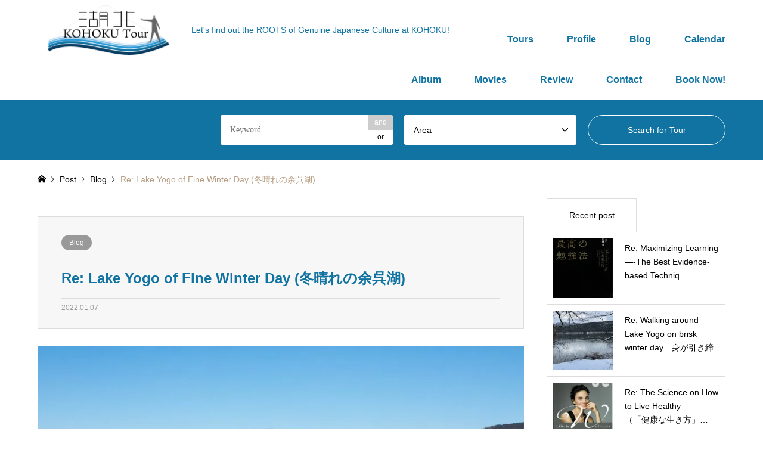

--- FILE ---
content_type: text/html; charset=UTF-8
request_url: https://kohokutour.com/2022/01/07/re-lake-yogo-of-fine-winter-day-%E5%86%AC%E6%99%B4%E3%82%8C%E3%81%AE%E4%BD%99%E5%91%89%E6%B9%96/
body_size: 20407
content:
<!DOCTYPE html>
<html dir="ltr" lang="en-US"
	prefix="og: https://ogp.me/ns#" >
<head>
	
	<!-- Global site tag (gtag.js) - Google Analytics -->
<script async src="https://www.googletagmanager.com/gtag/js?id=G-JY88JSJGH5"></script>
<script>
  window.dataLayer = window.dataLayer || [];
  function gtag(){dataLayer.push(arguments);}
  gtag('js', new Date());

  gtag('config', 'G-JY88JSJGH5');
</script>
	
	<!-- Google Tag Manager -->
<script>(function(w,d,s,l,i){w[l]=w[l]||[];w[l].push({'gtm.start':
new Date().getTime(),event:'gtm.js'});var f=d.getElementsByTagName(s)[0],
j=d.createElement(s),dl=l!='dataLayer'?'&l='+l:'';j.async=true;j.src=
'https://www.googletagmanager.com/gtm.js?id='+i+dl;f.parentNode.insertBefore(j,f);
})(window,document,'script','dataLayer','GTM-NZ8Q3V3');</script>
<!-- End Google Tag Manager -->
	
<meta charset="UTF-8">
<!--[if IE]><meta http-equiv="X-UA-Compatible" content="IE=edge"><![endif]-->
<meta name="viewport" content="width=device-width">

<meta name="description" content="Let me call it &quot;Yogo Blue&quot;!...">
<link rel="pingback" href="https://kohokutour.com/xmlrpc.php">
<link rel="shortcut icon" href="https://i0.wp.com/kohokutour.com/wp-content/uploads/cropped-site_icon.png?fit=512%2C512&amp;ssl=1">
<link rel ="stylesheet" href="https://cdnjs.cloudflare.com/ajax/libs/font-awesome/6.0.0/css/all.min.css">

		<!-- All in One SEO 4.4.4 - aioseo.com -->
		<title>Re: Lake Yogo of Fine Winter Day (冬晴れの余呉湖) - KOHOKU Tour</title>
		<meta name="description" content="Let me call it &quot;Yogo Blue&quot;! 01/07/2022" />
		<meta name="robots" content="max-image-preview:large" />
		<link rel="canonical" href="https://kohokutour.com/2022/01/07/re-lake-yogo-of-fine-winter-day-%e5%86%ac%e6%99%b4%e3%82%8c%e3%81%ae%e4%bd%99%e5%91%89%e6%b9%96/" />
		<meta name="generator" content="All in One SEO (AIOSEO) 4.4.4" />
		<meta property="og:locale" content="en_US" />
		<meta property="og:site_name" content="KOHOKU Tour - Let&#039;s find out the ROOTS of Genuine Japanese Culture at KOHOKU!" />
		<meta property="og:type" content="article" />
		<meta property="og:title" content="Re: Lake Yogo of Fine Winter Day (冬晴れの余呉湖) - KOHOKU Tour" />
		<meta property="og:description" content="Let me call it &quot;Yogo Blue&quot;! 01/07/2022" />
		<meta property="og:url" content="https://kohokutour.com/2022/01/07/re-lake-yogo-of-fine-winter-day-%e5%86%ac%e6%99%b4%e3%82%8c%e3%81%ae%e4%bd%99%e5%91%89%e6%b9%96/" />
		<meta property="article:published_time" content="2022-01-07T07:51:00+00:00" />
		<meta property="article:modified_time" content="2022-02-19T12:36:09+00:00" />
		<meta name="twitter:card" content="summary" />
		<meta name="twitter:title" content="Re: Lake Yogo of Fine Winter Day (冬晴れの余呉湖) - KOHOKU Tour" />
		<meta name="twitter:description" content="Let me call it &quot;Yogo Blue&quot;! 01/07/2022" />
		<script type="application/ld+json" class="aioseo-schema">
			{"@context":"https:\/\/schema.org","@graph":[{"@type":"BlogPosting","@id":"https:\/\/kohokutour.com\/2022\/01\/07\/re-lake-yogo-of-fine-winter-day-%e5%86%ac%e6%99%b4%e3%82%8c%e3%81%ae%e4%bd%99%e5%91%89%e6%b9%96\/#blogposting","name":"Re: Lake Yogo of Fine Winter Day (\u51ac\u6674\u308c\u306e\u4f59\u5449\u6e56) - KOHOKU Tour","headline":"Re: Lake Yogo of Fine Winter Day (\u51ac\u6674\u308c\u306e\u4f59\u5449\u6e56)","author":{"@id":"https:\/\/kohokutour.com\/author\/lonesome_cowboy\/#author"},"publisher":{"@id":"https:\/\/kohokutour.com\/#organization"},"image":{"@type":"ImageObject","url":"https:\/\/i0.wp.com\/kohokutour.com\/wp-content\/uploads\/2022\/02\/110698.jpg?fit=1024%2C768&ssl=1","width":1024,"height":768},"datePublished":"2022-01-07T07:51:00+09:00","dateModified":"2022-02-19T12:36:09+09:00","inLanguage":"en-US","mainEntityOfPage":{"@id":"https:\/\/kohokutour.com\/2022\/01\/07\/re-lake-yogo-of-fine-winter-day-%e5%86%ac%e6%99%b4%e3%82%8c%e3%81%ae%e4%bd%99%e5%91%89%e6%b9%96\/#webpage"},"isPartOf":{"@id":"https:\/\/kohokutour.com\/2022\/01\/07\/re-lake-yogo-of-fine-winter-day-%e5%86%ac%e6%99%b4%e3%82%8c%e3%81%ae%e4%bd%99%e5%91%89%e6%b9%96\/#webpage"},"articleSection":"Blog"},{"@type":"BreadcrumbList","@id":"https:\/\/kohokutour.com\/2022\/01\/07\/re-lake-yogo-of-fine-winter-day-%e5%86%ac%e6%99%b4%e3%82%8c%e3%81%ae%e4%bd%99%e5%91%89%e6%b9%96\/#breadcrumblist","itemListElement":[{"@type":"ListItem","@id":"https:\/\/kohokutour.com\/#listItem","position":1,"item":{"@type":"WebPage","@id":"https:\/\/kohokutour.com\/","name":"Home","description":"Let's find out the ROOTS of Genuine Japanese Culture at KOHOKU!","url":"https:\/\/kohokutour.com\/"},"nextItem":"https:\/\/kohokutour.com\/2022\/#listItem"},{"@type":"ListItem","@id":"https:\/\/kohokutour.com\/2022\/#listItem","position":2,"item":{"@type":"WebPage","@id":"https:\/\/kohokutour.com\/2022\/","name":"2022","url":"https:\/\/kohokutour.com\/2022\/"},"nextItem":"https:\/\/kohokutour.com\/2022\/01\/#listItem","previousItem":"https:\/\/kohokutour.com\/#listItem"},{"@type":"ListItem","@id":"https:\/\/kohokutour.com\/2022\/01\/#listItem","position":3,"item":{"@type":"WebPage","@id":"https:\/\/kohokutour.com\/2022\/01\/","name":"January","url":"https:\/\/kohokutour.com\/2022\/01\/"},"nextItem":"https:\/\/kohokutour.com\/2022\/01\/07\/#listItem","previousItem":"https:\/\/kohokutour.com\/2022\/#listItem"},{"@type":"ListItem","@id":"https:\/\/kohokutour.com\/2022\/01\/07\/#listItem","position":4,"item":{"@type":"WebPage","@id":"https:\/\/kohokutour.com\/2022\/01\/07\/","name":"7","url":"https:\/\/kohokutour.com\/2022\/01\/07\/"},"nextItem":"https:\/\/kohokutour.com\/2022\/01\/07\/re-lake-yogo-of-fine-winter-day-%e5%86%ac%e6%99%b4%e3%82%8c%e3%81%ae%e4%bd%99%e5%91%89%e6%b9%96\/#listItem","previousItem":"https:\/\/kohokutour.com\/2022\/01\/#listItem"},{"@type":"ListItem","@id":"https:\/\/kohokutour.com\/2022\/01\/07\/re-lake-yogo-of-fine-winter-day-%e5%86%ac%e6%99%b4%e3%82%8c%e3%81%ae%e4%bd%99%e5%91%89%e6%b9%96\/#listItem","position":5,"item":{"@type":"WebPage","@id":"https:\/\/kohokutour.com\/2022\/01\/07\/re-lake-yogo-of-fine-winter-day-%e5%86%ac%e6%99%b4%e3%82%8c%e3%81%ae%e4%bd%99%e5%91%89%e6%b9%96\/","name":"Re: Lake Yogo of Fine Winter Day (\u51ac\u6674\u308c\u306e\u4f59\u5449\u6e56)","description":"Let me call it \"Yogo Blue\"! 01\/07\/2022","url":"https:\/\/kohokutour.com\/2022\/01\/07\/re-lake-yogo-of-fine-winter-day-%e5%86%ac%e6%99%b4%e3%82%8c%e3%81%ae%e4%bd%99%e5%91%89%e6%b9%96\/"},"previousItem":"https:\/\/kohokutour.com\/2022\/01\/07\/#listItem"}]},{"@type":"Organization","@id":"https:\/\/kohokutour.com\/#organization","name":"KOHOKU Tour","url":"https:\/\/kohokutour.com\/"},{"@type":"Person","@id":"https:\/\/kohokutour.com\/author\/lonesome_cowboy\/#author","url":"https:\/\/kohokutour.com\/author\/lonesome_cowboy\/","name":"lonesome_cowboy","image":{"@type":"ImageObject","@id":"https:\/\/kohokutour.com\/2022\/01\/07\/re-lake-yogo-of-fine-winter-day-%e5%86%ac%e6%99%b4%e3%82%8c%e3%81%ae%e4%bd%99%e5%91%89%e6%b9%96\/#authorImage","url":"https:\/\/secure.gravatar.com\/avatar\/6cf61ea2881a08e9ddc13a9f79f48b38?s=96&d=mm&r=g","width":96,"height":96,"caption":"lonesome_cowboy"}},{"@type":"WebPage","@id":"https:\/\/kohokutour.com\/2022\/01\/07\/re-lake-yogo-of-fine-winter-day-%e5%86%ac%e6%99%b4%e3%82%8c%e3%81%ae%e4%bd%99%e5%91%89%e6%b9%96\/#webpage","url":"https:\/\/kohokutour.com\/2022\/01\/07\/re-lake-yogo-of-fine-winter-day-%e5%86%ac%e6%99%b4%e3%82%8c%e3%81%ae%e4%bd%99%e5%91%89%e6%b9%96\/","name":"Re: Lake Yogo of Fine Winter Day (\u51ac\u6674\u308c\u306e\u4f59\u5449\u6e56) - KOHOKU Tour","description":"Let me call it \"Yogo Blue\"! 01\/07\/2022","inLanguage":"en-US","isPartOf":{"@id":"https:\/\/kohokutour.com\/#website"},"breadcrumb":{"@id":"https:\/\/kohokutour.com\/2022\/01\/07\/re-lake-yogo-of-fine-winter-day-%e5%86%ac%e6%99%b4%e3%82%8c%e3%81%ae%e4%bd%99%e5%91%89%e6%b9%96\/#breadcrumblist"},"author":{"@id":"https:\/\/kohokutour.com\/author\/lonesome_cowboy\/#author"},"creator":{"@id":"https:\/\/kohokutour.com\/author\/lonesome_cowboy\/#author"},"image":{"@type":"ImageObject","url":"https:\/\/i0.wp.com\/kohokutour.com\/wp-content\/uploads\/2022\/02\/110698.jpg?fit=1024%2C768&ssl=1","@id":"https:\/\/kohokutour.com\/#mainImage","width":1024,"height":768},"primaryImageOfPage":{"@id":"https:\/\/kohokutour.com\/2022\/01\/07\/re-lake-yogo-of-fine-winter-day-%e5%86%ac%e6%99%b4%e3%82%8c%e3%81%ae%e4%bd%99%e5%91%89%e6%b9%96\/#mainImage"},"datePublished":"2022-01-07T07:51:00+09:00","dateModified":"2022-02-19T12:36:09+09:00"},{"@type":"WebSite","@id":"https:\/\/kohokutour.com\/#website","url":"https:\/\/kohokutour.com\/","name":"KOHOKU Tour","description":"Let's find out the ROOTS of Genuine Japanese Culture at KOHOKU!","inLanguage":"en-US","publisher":{"@id":"https:\/\/kohokutour.com\/#organization"}}]}
		</script>
		<!-- All in One SEO -->

<link rel='dns-prefetch' href='//webfonts.xserver.jp' />
<link rel='dns-prefetch' href='//www.googletagmanager.com' />
<link rel='dns-prefetch' href='//use.fontawesome.com' />
<link rel='dns-prefetch' href='//c0.wp.com' />
<link rel='dns-prefetch' href='//i0.wp.com' />
<link rel='dns-prefetch' href='//jetpack.wordpress.com' />
<link rel='dns-prefetch' href='//s0.wp.com' />
<link rel='dns-prefetch' href='//public-api.wordpress.com' />
<link rel='dns-prefetch' href='//0.gravatar.com' />
<link rel='dns-prefetch' href='//1.gravatar.com' />
<link rel='dns-prefetch' href='//2.gravatar.com' />
<link rel='dns-prefetch' href='//widgets.wp.com' />
<link rel="alternate" type="application/rss+xml" title="KOHOKU Tour &raquo; Feed" href="https://kohokutour.com/feed/" />
<link rel="alternate" type="application/rss+xml" title="KOHOKU Tour &raquo; Comments Feed" href="https://kohokutour.com/comments/feed/" />
<link rel="alternate" type="application/rss+xml" title="KOHOKU Tour &raquo; Re: Lake Yogo of Fine Winter Day (冬晴れの余呉湖) Comments Feed" href="https://kohokutour.com/2022/01/07/re-lake-yogo-of-fine-winter-day-%e5%86%ac%e6%99%b4%e3%82%8c%e3%81%ae%e4%bd%99%e5%91%89%e6%b9%96/feed/" />
		<!-- This site uses the Google Analytics by MonsterInsights plugin v9.11.1 - Using Analytics tracking - https://www.monsterinsights.com/ -->
							<script src="//www.googletagmanager.com/gtag/js?id=G-Y24MPFY9C2"  data-cfasync="false" data-wpfc-render="false" type="text/javascript" async></script>
			<script data-cfasync="false" data-wpfc-render="false" type="text/javascript">
				var mi_version = '9.11.1';
				var mi_track_user = true;
				var mi_no_track_reason = '';
								var MonsterInsightsDefaultLocations = {"page_location":"https:\/\/kohokutour.com\/2022\/01\/07\/re-lake-yogo-of-fine-winter-day-%E5%86%AC%E6%99%B4%E3%82%8C%E3%81%AE%E4%BD%99%E5%91%89%E6%B9%96\/"};
								if ( typeof MonsterInsightsPrivacyGuardFilter === 'function' ) {
					var MonsterInsightsLocations = (typeof MonsterInsightsExcludeQuery === 'object') ? MonsterInsightsPrivacyGuardFilter( MonsterInsightsExcludeQuery ) : MonsterInsightsPrivacyGuardFilter( MonsterInsightsDefaultLocations );
				} else {
					var MonsterInsightsLocations = (typeof MonsterInsightsExcludeQuery === 'object') ? MonsterInsightsExcludeQuery : MonsterInsightsDefaultLocations;
				}

								var disableStrs = [
										'ga-disable-G-Y24MPFY9C2',
									];

				/* Function to detect opted out users */
				function __gtagTrackerIsOptedOut() {
					for (var index = 0; index < disableStrs.length; index++) {
						if (document.cookie.indexOf(disableStrs[index] + '=true') > -1) {
							return true;
						}
					}

					return false;
				}

				/* Disable tracking if the opt-out cookie exists. */
				if (__gtagTrackerIsOptedOut()) {
					for (var index = 0; index < disableStrs.length; index++) {
						window[disableStrs[index]] = true;
					}
				}

				/* Opt-out function */
				function __gtagTrackerOptout() {
					for (var index = 0; index < disableStrs.length; index++) {
						document.cookie = disableStrs[index] + '=true; expires=Thu, 31 Dec 2099 23:59:59 UTC; path=/';
						window[disableStrs[index]] = true;
					}
				}

				if ('undefined' === typeof gaOptout) {
					function gaOptout() {
						__gtagTrackerOptout();
					}
				}
								window.dataLayer = window.dataLayer || [];

				window.MonsterInsightsDualTracker = {
					helpers: {},
					trackers: {},
				};
				if (mi_track_user) {
					function __gtagDataLayer() {
						dataLayer.push(arguments);
					}

					function __gtagTracker(type, name, parameters) {
						if (!parameters) {
							parameters = {};
						}

						if (parameters.send_to) {
							__gtagDataLayer.apply(null, arguments);
							return;
						}

						if (type === 'event') {
														parameters.send_to = monsterinsights_frontend.v4_id;
							var hookName = name;
							if (typeof parameters['event_category'] !== 'undefined') {
								hookName = parameters['event_category'] + ':' + name;
							}

							if (typeof MonsterInsightsDualTracker.trackers[hookName] !== 'undefined') {
								MonsterInsightsDualTracker.trackers[hookName](parameters);
							} else {
								__gtagDataLayer('event', name, parameters);
							}
							
						} else {
							__gtagDataLayer.apply(null, arguments);
						}
					}

					__gtagTracker('js', new Date());
					__gtagTracker('set', {
						'developer_id.dZGIzZG': true,
											});
					if ( MonsterInsightsLocations.page_location ) {
						__gtagTracker('set', MonsterInsightsLocations);
					}
										__gtagTracker('config', 'G-Y24MPFY9C2', {"forceSSL":"true","link_attribution":"true"} );
										window.gtag = __gtagTracker;										(function () {
						/* https://developers.google.com/analytics/devguides/collection/analyticsjs/ */
						/* ga and __gaTracker compatibility shim. */
						var noopfn = function () {
							return null;
						};
						var newtracker = function () {
							return new Tracker();
						};
						var Tracker = function () {
							return null;
						};
						var p = Tracker.prototype;
						p.get = noopfn;
						p.set = noopfn;
						p.send = function () {
							var args = Array.prototype.slice.call(arguments);
							args.unshift('send');
							__gaTracker.apply(null, args);
						};
						var __gaTracker = function () {
							var len = arguments.length;
							if (len === 0) {
								return;
							}
							var f = arguments[len - 1];
							if (typeof f !== 'object' || f === null || typeof f.hitCallback !== 'function') {
								if ('send' === arguments[0]) {
									var hitConverted, hitObject = false, action;
									if ('event' === arguments[1]) {
										if ('undefined' !== typeof arguments[3]) {
											hitObject = {
												'eventAction': arguments[3],
												'eventCategory': arguments[2],
												'eventLabel': arguments[4],
												'value': arguments[5] ? arguments[5] : 1,
											}
										}
									}
									if ('pageview' === arguments[1]) {
										if ('undefined' !== typeof arguments[2]) {
											hitObject = {
												'eventAction': 'page_view',
												'page_path': arguments[2],
											}
										}
									}
									if (typeof arguments[2] === 'object') {
										hitObject = arguments[2];
									}
									if (typeof arguments[5] === 'object') {
										Object.assign(hitObject, arguments[5]);
									}
									if ('undefined' !== typeof arguments[1].hitType) {
										hitObject = arguments[1];
										if ('pageview' === hitObject.hitType) {
											hitObject.eventAction = 'page_view';
										}
									}
									if (hitObject) {
										action = 'timing' === arguments[1].hitType ? 'timing_complete' : hitObject.eventAction;
										hitConverted = mapArgs(hitObject);
										__gtagTracker('event', action, hitConverted);
									}
								}
								return;
							}

							function mapArgs(args) {
								var arg, hit = {};
								var gaMap = {
									'eventCategory': 'event_category',
									'eventAction': 'event_action',
									'eventLabel': 'event_label',
									'eventValue': 'event_value',
									'nonInteraction': 'non_interaction',
									'timingCategory': 'event_category',
									'timingVar': 'name',
									'timingValue': 'value',
									'timingLabel': 'event_label',
									'page': 'page_path',
									'location': 'page_location',
									'title': 'page_title',
									'referrer' : 'page_referrer',
								};
								for (arg in args) {
																		if (!(!args.hasOwnProperty(arg) || !gaMap.hasOwnProperty(arg))) {
										hit[gaMap[arg]] = args[arg];
									} else {
										hit[arg] = args[arg];
									}
								}
								return hit;
							}

							try {
								f.hitCallback();
							} catch (ex) {
							}
						};
						__gaTracker.create = newtracker;
						__gaTracker.getByName = newtracker;
						__gaTracker.getAll = function () {
							return [];
						};
						__gaTracker.remove = noopfn;
						__gaTracker.loaded = true;
						window['__gaTracker'] = __gaTracker;
					})();
									} else {
										console.log("");
					(function () {
						function __gtagTracker() {
							return null;
						}

						window['__gtagTracker'] = __gtagTracker;
						window['gtag'] = __gtagTracker;
					})();
									}
			</script>
							<!-- / Google Analytics by MonsterInsights -->
		<link rel='stylesheet' id='wp-customer-reviews-3-frontend-css' href='https://kohokutour.com/wp-content/plugins/wp-customer-reviews/css/wp-customer-reviews.css?ver=3.6.6' type='text/css' media='all' />
<link rel='stylesheet' id='style-css' href='https://kohokutour.com/wp-content/themes/gensen_tcd050/style.css?ver=1.12' type='text/css' media='all' />
<link rel='stylesheet' id='wp-block-library-css' href='https://c0.wp.com/c/6.5.7/wp-includes/css/dist/block-library/style.min.css' type='text/css' media='all' />
<style id='wp-block-library-inline-css' type='text/css'>
.has-text-align-justify{text-align:justify;}
</style>
<style id='ce4wp-subscribe-style-inline-css' type='text/css'>
.wp-block-ce4wp-subscribe{max-width:840px;margin:0 auto}.wp-block-ce4wp-subscribe .title{margin-bottom:0}.wp-block-ce4wp-subscribe .subTitle{margin-top:0;font-size:0.8em}.wp-block-ce4wp-subscribe .disclaimer{margin-top:5px;font-size:0.8em}.wp-block-ce4wp-subscribe .disclaimer .disclaimer-label{margin-left:10px}.wp-block-ce4wp-subscribe .inputBlock{width:100%;margin-bottom:10px}.wp-block-ce4wp-subscribe .inputBlock input{width:100%}.wp-block-ce4wp-subscribe .inputBlock label{display:inline-block}.wp-block-ce4wp-subscribe .submit-button{margin-top:25px;display:block}.wp-block-ce4wp-subscribe .required-text{display:inline-block;margin:0;padding:0;margin-left:0.3em}.wp-block-ce4wp-subscribe .onSubmission{height:0;max-width:840px;margin:0 auto}.wp-block-ce4wp-subscribe .firstNameSummary .lastNameSummary{text-transform:capitalize}.wp-block-ce4wp-subscribe .ce4wp-inline-notification{display:flex;flex-direction:row;align-items:center;padding:13px 10px;width:100%;height:40px;border-style:solid;border-color:orange;border-width:1px;border-left-width:4px;border-radius:3px;background:rgba(255,133,15,0.1);flex:none;order:0;flex-grow:1;margin:0px 0px}.wp-block-ce4wp-subscribe .ce4wp-inline-warning-text{font-style:normal;font-weight:normal;font-size:16px;line-height:20px;display:flex;align-items:center;color:#571600;margin-left:9px}.wp-block-ce4wp-subscribe .ce4wp-inline-warning-icon{color:orange}.wp-block-ce4wp-subscribe .ce4wp-inline-warning-arrow{color:#571600;margin-left:auto}.wp-block-ce4wp-subscribe .ce4wp-banner-clickable{cursor:pointer}.ce4wp-link{cursor:pointer}

.no-flex{display:block}.sub-header{margin-bottom:1em}


</style>
<link rel='stylesheet' id='mediaelement-css' href='https://c0.wp.com/c/6.5.7/wp-includes/js/mediaelement/mediaelementplayer-legacy.min.css' type='text/css' media='all' />
<link rel='stylesheet' id='wp-mediaelement-css' href='https://c0.wp.com/c/6.5.7/wp-includes/js/mediaelement/wp-mediaelement.min.css' type='text/css' media='all' />
<style id='classic-theme-styles-inline-css' type='text/css'>
/*! This file is auto-generated */
.wp-block-button__link{color:#fff;background-color:#32373c;border-radius:9999px;box-shadow:none;text-decoration:none;padding:calc(.667em + 2px) calc(1.333em + 2px);font-size:1.125em}.wp-block-file__button{background:#32373c;color:#fff;text-decoration:none}
</style>
<style id='global-styles-inline-css' type='text/css'>
body{--wp--preset--color--black: #000000;--wp--preset--color--cyan-bluish-gray: #abb8c3;--wp--preset--color--white: #ffffff;--wp--preset--color--pale-pink: #f78da7;--wp--preset--color--vivid-red: #cf2e2e;--wp--preset--color--luminous-vivid-orange: #ff6900;--wp--preset--color--luminous-vivid-amber: #fcb900;--wp--preset--color--light-green-cyan: #7bdcb5;--wp--preset--color--vivid-green-cyan: #00d084;--wp--preset--color--pale-cyan-blue: #8ed1fc;--wp--preset--color--vivid-cyan-blue: #0693e3;--wp--preset--color--vivid-purple: #9b51e0;--wp--preset--gradient--vivid-cyan-blue-to-vivid-purple: linear-gradient(135deg,rgba(6,147,227,1) 0%,rgb(155,81,224) 100%);--wp--preset--gradient--light-green-cyan-to-vivid-green-cyan: linear-gradient(135deg,rgb(122,220,180) 0%,rgb(0,208,130) 100%);--wp--preset--gradient--luminous-vivid-amber-to-luminous-vivid-orange: linear-gradient(135deg,rgba(252,185,0,1) 0%,rgba(255,105,0,1) 100%);--wp--preset--gradient--luminous-vivid-orange-to-vivid-red: linear-gradient(135deg,rgba(255,105,0,1) 0%,rgb(207,46,46) 100%);--wp--preset--gradient--very-light-gray-to-cyan-bluish-gray: linear-gradient(135deg,rgb(238,238,238) 0%,rgb(169,184,195) 100%);--wp--preset--gradient--cool-to-warm-spectrum: linear-gradient(135deg,rgb(74,234,220) 0%,rgb(151,120,209) 20%,rgb(207,42,186) 40%,rgb(238,44,130) 60%,rgb(251,105,98) 80%,rgb(254,248,76) 100%);--wp--preset--gradient--blush-light-purple: linear-gradient(135deg,rgb(255,206,236) 0%,rgb(152,150,240) 100%);--wp--preset--gradient--blush-bordeaux: linear-gradient(135deg,rgb(254,205,165) 0%,rgb(254,45,45) 50%,rgb(107,0,62) 100%);--wp--preset--gradient--luminous-dusk: linear-gradient(135deg,rgb(255,203,112) 0%,rgb(199,81,192) 50%,rgb(65,88,208) 100%);--wp--preset--gradient--pale-ocean: linear-gradient(135deg,rgb(255,245,203) 0%,rgb(182,227,212) 50%,rgb(51,167,181) 100%);--wp--preset--gradient--electric-grass: linear-gradient(135deg,rgb(202,248,128) 0%,rgb(113,206,126) 100%);--wp--preset--gradient--midnight: linear-gradient(135deg,rgb(2,3,129) 0%,rgb(40,116,252) 100%);--wp--preset--font-size--small: 13px;--wp--preset--font-size--medium: 20px;--wp--preset--font-size--large: 36px;--wp--preset--font-size--x-large: 42px;--wp--preset--spacing--20: 0.44rem;--wp--preset--spacing--30: 0.67rem;--wp--preset--spacing--40: 1rem;--wp--preset--spacing--50: 1.5rem;--wp--preset--spacing--60: 2.25rem;--wp--preset--spacing--70: 3.38rem;--wp--preset--spacing--80: 5.06rem;--wp--preset--shadow--natural: 6px 6px 9px rgba(0, 0, 0, 0.2);--wp--preset--shadow--deep: 12px 12px 50px rgba(0, 0, 0, 0.4);--wp--preset--shadow--sharp: 6px 6px 0px rgba(0, 0, 0, 0.2);--wp--preset--shadow--outlined: 6px 6px 0px -3px rgba(255, 255, 255, 1), 6px 6px rgba(0, 0, 0, 1);--wp--preset--shadow--crisp: 6px 6px 0px rgba(0, 0, 0, 1);}:where(.is-layout-flex){gap: 0.5em;}:where(.is-layout-grid){gap: 0.5em;}body .is-layout-flex{display: flex;}body .is-layout-flex{flex-wrap: wrap;align-items: center;}body .is-layout-flex > *{margin: 0;}body .is-layout-grid{display: grid;}body .is-layout-grid > *{margin: 0;}:where(.wp-block-columns.is-layout-flex){gap: 2em;}:where(.wp-block-columns.is-layout-grid){gap: 2em;}:where(.wp-block-post-template.is-layout-flex){gap: 1.25em;}:where(.wp-block-post-template.is-layout-grid){gap: 1.25em;}.has-black-color{color: var(--wp--preset--color--black) !important;}.has-cyan-bluish-gray-color{color: var(--wp--preset--color--cyan-bluish-gray) !important;}.has-white-color{color: var(--wp--preset--color--white) !important;}.has-pale-pink-color{color: var(--wp--preset--color--pale-pink) !important;}.has-vivid-red-color{color: var(--wp--preset--color--vivid-red) !important;}.has-luminous-vivid-orange-color{color: var(--wp--preset--color--luminous-vivid-orange) !important;}.has-luminous-vivid-amber-color{color: var(--wp--preset--color--luminous-vivid-amber) !important;}.has-light-green-cyan-color{color: var(--wp--preset--color--light-green-cyan) !important;}.has-vivid-green-cyan-color{color: var(--wp--preset--color--vivid-green-cyan) !important;}.has-pale-cyan-blue-color{color: var(--wp--preset--color--pale-cyan-blue) !important;}.has-vivid-cyan-blue-color{color: var(--wp--preset--color--vivid-cyan-blue) !important;}.has-vivid-purple-color{color: var(--wp--preset--color--vivid-purple) !important;}.has-black-background-color{background-color: var(--wp--preset--color--black) !important;}.has-cyan-bluish-gray-background-color{background-color: var(--wp--preset--color--cyan-bluish-gray) !important;}.has-white-background-color{background-color: var(--wp--preset--color--white) !important;}.has-pale-pink-background-color{background-color: var(--wp--preset--color--pale-pink) !important;}.has-vivid-red-background-color{background-color: var(--wp--preset--color--vivid-red) !important;}.has-luminous-vivid-orange-background-color{background-color: var(--wp--preset--color--luminous-vivid-orange) !important;}.has-luminous-vivid-amber-background-color{background-color: var(--wp--preset--color--luminous-vivid-amber) !important;}.has-light-green-cyan-background-color{background-color: var(--wp--preset--color--light-green-cyan) !important;}.has-vivid-green-cyan-background-color{background-color: var(--wp--preset--color--vivid-green-cyan) !important;}.has-pale-cyan-blue-background-color{background-color: var(--wp--preset--color--pale-cyan-blue) !important;}.has-vivid-cyan-blue-background-color{background-color: var(--wp--preset--color--vivid-cyan-blue) !important;}.has-vivid-purple-background-color{background-color: var(--wp--preset--color--vivid-purple) !important;}.has-black-border-color{border-color: var(--wp--preset--color--black) !important;}.has-cyan-bluish-gray-border-color{border-color: var(--wp--preset--color--cyan-bluish-gray) !important;}.has-white-border-color{border-color: var(--wp--preset--color--white) !important;}.has-pale-pink-border-color{border-color: var(--wp--preset--color--pale-pink) !important;}.has-vivid-red-border-color{border-color: var(--wp--preset--color--vivid-red) !important;}.has-luminous-vivid-orange-border-color{border-color: var(--wp--preset--color--luminous-vivid-orange) !important;}.has-luminous-vivid-amber-border-color{border-color: var(--wp--preset--color--luminous-vivid-amber) !important;}.has-light-green-cyan-border-color{border-color: var(--wp--preset--color--light-green-cyan) !important;}.has-vivid-green-cyan-border-color{border-color: var(--wp--preset--color--vivid-green-cyan) !important;}.has-pale-cyan-blue-border-color{border-color: var(--wp--preset--color--pale-cyan-blue) !important;}.has-vivid-cyan-blue-border-color{border-color: var(--wp--preset--color--vivid-cyan-blue) !important;}.has-vivid-purple-border-color{border-color: var(--wp--preset--color--vivid-purple) !important;}.has-vivid-cyan-blue-to-vivid-purple-gradient-background{background: var(--wp--preset--gradient--vivid-cyan-blue-to-vivid-purple) !important;}.has-light-green-cyan-to-vivid-green-cyan-gradient-background{background: var(--wp--preset--gradient--light-green-cyan-to-vivid-green-cyan) !important;}.has-luminous-vivid-amber-to-luminous-vivid-orange-gradient-background{background: var(--wp--preset--gradient--luminous-vivid-amber-to-luminous-vivid-orange) !important;}.has-luminous-vivid-orange-to-vivid-red-gradient-background{background: var(--wp--preset--gradient--luminous-vivid-orange-to-vivid-red) !important;}.has-very-light-gray-to-cyan-bluish-gray-gradient-background{background: var(--wp--preset--gradient--very-light-gray-to-cyan-bluish-gray) !important;}.has-cool-to-warm-spectrum-gradient-background{background: var(--wp--preset--gradient--cool-to-warm-spectrum) !important;}.has-blush-light-purple-gradient-background{background: var(--wp--preset--gradient--blush-light-purple) !important;}.has-blush-bordeaux-gradient-background{background: var(--wp--preset--gradient--blush-bordeaux) !important;}.has-luminous-dusk-gradient-background{background: var(--wp--preset--gradient--luminous-dusk) !important;}.has-pale-ocean-gradient-background{background: var(--wp--preset--gradient--pale-ocean) !important;}.has-electric-grass-gradient-background{background: var(--wp--preset--gradient--electric-grass) !important;}.has-midnight-gradient-background{background: var(--wp--preset--gradient--midnight) !important;}.has-small-font-size{font-size: var(--wp--preset--font-size--small) !important;}.has-medium-font-size{font-size: var(--wp--preset--font-size--medium) !important;}.has-large-font-size{font-size: var(--wp--preset--font-size--large) !important;}.has-x-large-font-size{font-size: var(--wp--preset--font-size--x-large) !important;}
.wp-block-navigation a:where(:not(.wp-element-button)){color: inherit;}
:where(.wp-block-post-template.is-layout-flex){gap: 1.25em;}:where(.wp-block-post-template.is-layout-grid){gap: 1.25em;}
:where(.wp-block-columns.is-layout-flex){gap: 2em;}:where(.wp-block-columns.is-layout-grid){gap: 2em;}
.wp-block-pullquote{font-size: 1.5em;line-height: 1.6;}
</style>
<link rel='stylesheet' id='wpsbc-style-css' href='https://kohokutour.com/wp-content/plugins/wp-simple-booking-calendar/assets/css/style-front-end.min.css?ver=2.0.8.3' type='text/css' media='all' />
<link rel='stylesheet' id='dashicons-css' href='https://c0.wp.com/c/6.5.7/wp-includes/css/dashicons.min.css' type='text/css' media='all' />
<link rel='stylesheet' id='wp-ulike-css' href='https://kohokutour.com/wp-content/plugins/wp-ulike/assets/css/wp-ulike.min.css?ver=4.6.8' type='text/css' media='all' />
<link rel='stylesheet' id='fancybox-css' href='https://kohokutour.com/wp-content/plugins/easy-fancybox/fancybox/1.5.4/jquery.fancybox.min.css?ver=6.5.7' type='text/css' media='screen' />
<link rel='stylesheet' id='mts_simple_booking_front_css-css' href='https://kohokutour.com/wp-content/plugins/mts-simple-booking-c/css/mtssb-front.css?ver=6.5.7' type='text/css' media='all' />
<link rel='stylesheet' id='font-awesome-official-css' href='https://use.fontawesome.com/releases/v5.15.4/css/all.css' type='text/css' media='all' integrity="sha384-DyZ88mC6Up2uqS4h/KRgHuoeGwBcD4Ng9SiP4dIRy0EXTlnuz47vAwmeGwVChigm" crossorigin="anonymous" />
<link rel='stylesheet' id='open-sans-css' href='https://fonts.googleapis.com/css?family=Open+Sans%3A300italic%2C400italic%2C600italic%2C300%2C400%2C600&#038;subset=latin%2Clatin-ext&#038;display=fallback&#038;ver=6.5.7' type='text/css' media='all' />
<link rel='stylesheet' id='font-awesome-official-v4shim-css' href='https://use.fontawesome.com/releases/v5.15.4/css/v4-shims.css' type='text/css' media='all' integrity="sha384-Vq76wejb3QJM4nDatBa5rUOve+9gkegsjCebvV/9fvXlGWo4HCMR4cJZjjcF6Viv" crossorigin="anonymous" />
<style id='font-awesome-official-v4shim-inline-css' type='text/css'>
@font-face {
font-family: "FontAwesome";
font-display: block;
src: url("https://use.fontawesome.com/releases/v5.15.4/webfonts/fa-brands-400.eot"),
		url("https://use.fontawesome.com/releases/v5.15.4/webfonts/fa-brands-400.eot?#iefix") format("embedded-opentype"),
		url("https://use.fontawesome.com/releases/v5.15.4/webfonts/fa-brands-400.woff2") format("woff2"),
		url("https://use.fontawesome.com/releases/v5.15.4/webfonts/fa-brands-400.woff") format("woff"),
		url("https://use.fontawesome.com/releases/v5.15.4/webfonts/fa-brands-400.ttf") format("truetype"),
		url("https://use.fontawesome.com/releases/v5.15.4/webfonts/fa-brands-400.svg#fontawesome") format("svg");
}

@font-face {
font-family: "FontAwesome";
font-display: block;
src: url("https://use.fontawesome.com/releases/v5.15.4/webfonts/fa-solid-900.eot"),
		url("https://use.fontawesome.com/releases/v5.15.4/webfonts/fa-solid-900.eot?#iefix") format("embedded-opentype"),
		url("https://use.fontawesome.com/releases/v5.15.4/webfonts/fa-solid-900.woff2") format("woff2"),
		url("https://use.fontawesome.com/releases/v5.15.4/webfonts/fa-solid-900.woff") format("woff"),
		url("https://use.fontawesome.com/releases/v5.15.4/webfonts/fa-solid-900.ttf") format("truetype"),
		url("https://use.fontawesome.com/releases/v5.15.4/webfonts/fa-solid-900.svg#fontawesome") format("svg");
}

@font-face {
font-family: "FontAwesome";
font-display: block;
src: url("https://use.fontawesome.com/releases/v5.15.4/webfonts/fa-regular-400.eot"),
		url("https://use.fontawesome.com/releases/v5.15.4/webfonts/fa-regular-400.eot?#iefix") format("embedded-opentype"),
		url("https://use.fontawesome.com/releases/v5.15.4/webfonts/fa-regular-400.woff2") format("woff2"),
		url("https://use.fontawesome.com/releases/v5.15.4/webfonts/fa-regular-400.woff") format("woff"),
		url("https://use.fontawesome.com/releases/v5.15.4/webfonts/fa-regular-400.ttf") format("truetype"),
		url("https://use.fontawesome.com/releases/v5.15.4/webfonts/fa-regular-400.svg#fontawesome") format("svg");
unicode-range: U+F004-F005,U+F007,U+F017,U+F022,U+F024,U+F02E,U+F03E,U+F044,U+F057-F059,U+F06E,U+F070,U+F075,U+F07B-F07C,U+F080,U+F086,U+F089,U+F094,U+F09D,U+F0A0,U+F0A4-F0A7,U+F0C5,U+F0C7-F0C8,U+F0E0,U+F0EB,U+F0F3,U+F0F8,U+F0FE,U+F111,U+F118-F11A,U+F11C,U+F133,U+F144,U+F146,U+F14A,U+F14D-F14E,U+F150-F152,U+F15B-F15C,U+F164-F165,U+F185-F186,U+F191-F192,U+F1AD,U+F1C1-F1C9,U+F1CD,U+F1D8,U+F1E3,U+F1EA,U+F1F6,U+F1F9,U+F20A,U+F247-F249,U+F24D,U+F254-F25B,U+F25D,U+F267,U+F271-F274,U+F279,U+F28B,U+F28D,U+F2B5-F2B6,U+F2B9,U+F2BB,U+F2BD,U+F2C1-F2C2,U+F2D0,U+F2D2,U+F2DC,U+F2ED,U+F328,U+F358-F35B,U+F3A5,U+F3D1,U+F410,U+F4AD;
}
</style>
<link rel='stylesheet' id='jetpack_css-css' href='https://c0.wp.com/p/jetpack/11.2.2/css/jetpack.css' type='text/css' media='all' />
<script type="text/javascript" src="https://c0.wp.com/c/6.5.7/wp-includes/js/jquery/jquery.min.js" id="jquery-core-js"></script>
<script type="text/javascript" src="https://c0.wp.com/c/6.5.7/wp-includes/js/jquery/jquery-migrate.min.js" id="jquery-migrate-js"></script>
<script type="text/javascript" src="https://kohokutour.com/wp-content/plugins/wp-customer-reviews/js/wp-customer-reviews.js?ver=3.6.6" id="wp-customer-reviews-3-frontend-js"></script>
<script type="text/javascript" id="jetpack_related-posts-js-extra">
/* <![CDATA[ */
var related_posts_js_options = {"post_heading":"h4"};
/* ]]> */
</script>
<script type="text/javascript" src="https://c0.wp.com/p/jetpack/11.2.2/_inc/build/related-posts/related-posts.min.js" id="jetpack_related-posts-js"></script>
<script type="text/javascript" src="//webfonts.xserver.jp/js/xserverv3.js?fadein=0&amp;ver=2.0.4" id="typesquare_std-js"></script>
<script type="text/javascript" src="https://kohokutour.com/wp-content/plugins/google-analytics-for-wordpress/assets/js/frontend-gtag.min.js?ver=9.11.1" id="monsterinsights-frontend-script-js" async="async" data-wp-strategy="async"></script>
<script data-cfasync="false" data-wpfc-render="false" type="text/javascript" id='monsterinsights-frontend-script-js-extra'>/* <![CDATA[ */
var monsterinsights_frontend = {"js_events_tracking":"true","download_extensions":"doc,pdf,ppt,zip,xls,docx,pptx,xlsx","inbound_paths":"[{\"path\":\"\\\/go\\\/\",\"label\":\"affiliate\"},{\"path\":\"\\\/recommend\\\/\",\"label\":\"affiliate\"}]","home_url":"https:\/\/kohokutour.com","hash_tracking":"false","v4_id":"G-Y24MPFY9C2"};/* ]]> */
</script>
<script type="text/javascript" id="media-video-jwt-bridge-js-extra">
/* <![CDATA[ */
var videopressAjax = {"ajaxUrl":"https:\/\/kohokutour.com\/wp-admin\/admin-ajax.php","bridgeUrl":"https:\/\/kohokutour.com\/wp-content\/plugins\/jetpack\/modules\/videopress\/js\/videopress-token-bridge.js","post_id":"389"};
/* ]]> */
</script>
<script type="text/javascript" src="https://c0.wp.com/p/jetpack/11.2.2/modules/videopress/js/videopress-token-bridge.js" id="media-video-jwt-bridge-js"></script>

<!-- Google tag (gtag.js) snippet added by Site Kit -->
<!-- Google Analytics snippet added by Site Kit -->
<script type="text/javascript" src="https://www.googletagmanager.com/gtag/js?id=G-Y24MPFY9C2" id="google_gtagjs-js" async></script>
<script type="text/javascript" id="google_gtagjs-js-after">
/* <![CDATA[ */
window.dataLayer = window.dataLayer || [];function gtag(){dataLayer.push(arguments);}
gtag("set","linker",{"domains":["kohokutour.com"]});
gtag("js", new Date());
gtag("set", "developer_id.dZTNiMT", true);
gtag("config", "G-Y24MPFY9C2");
/* ]]> */
</script>
<link rel="https://api.w.org/" href="https://kohokutour.com/wp-json/" /><link rel="alternate" type="application/json" href="https://kohokutour.com/wp-json/wp/v2/posts/389" /><link rel='shortlink' href='https://kohokutour.com/?p=389' />
<link rel="alternate" type="application/json+oembed" href="https://kohokutour.com/wp-json/oembed/1.0/embed?url=https%3A%2F%2Fkohokutour.com%2F2022%2F01%2F07%2Fre-lake-yogo-of-fine-winter-day-%25e5%2586%25ac%25e6%2599%25b4%25e3%2582%258c%25e3%2581%25ae%25e4%25bd%2599%25e5%2591%2589%25e6%25b9%2596%2F" />
<link rel="alternate" type="text/xml+oembed" href="https://kohokutour.com/wp-json/oembed/1.0/embed?url=https%3A%2F%2Fkohokutour.com%2F2022%2F01%2F07%2Fre-lake-yogo-of-fine-winter-day-%25e5%2586%25ac%25e6%2599%25b4%25e3%2582%258c%25e3%2581%25ae%25e4%25bd%2599%25e5%2591%2589%25e6%25b9%2596%2F&#038;format=xml" />
<meta name="generator" content="Site Kit by Google 1.170.0" /><style>img#wpstats{display:none}</style>
	
<link rel="stylesheet" href="https://kohokutour.com/wp-content/themes/gensen_tcd050/css/design-plus.css?ver=1.12">
<link rel="stylesheet" href="https://kohokutour.com/wp-content/themes/gensen_tcd050/css/sns-botton.css?ver=1.12">
<link rel="stylesheet" href="https://kohokutour.com/wp-content/themes/gensen_tcd050/css/responsive.css?ver=1.12">
<link rel="stylesheet" href="https://kohokutour.com/wp-content/themes/gensen_tcd050/css/footer-bar.css?ver=1.12">

<script src="https://kohokutour.com/wp-content/themes/gensen_tcd050/js/jquery.easing.1.3.js?ver=1.12"></script>
<script src="https://kohokutour.com/wp-content/themes/gensen_tcd050/js/jquery.textOverflowEllipsis.js?ver=1.12"></script>
<script src="https://kohokutour.com/wp-content/themes/gensen_tcd050/js/jscript.js?ver=1.12"></script>
<script src="https://kohokutour.com/wp-content/themes/gensen_tcd050/js/comment.js?ver=1.12"></script>
<script src="https://kohokutour.com/wp-content/themes/gensen_tcd050/js/header_fix.js?ver=1.12"></script>
<script src="https://kohokutour.com/wp-content/themes/gensen_tcd050/js/jquery.chosen.min.js?ver=1.12"></script>
<link rel="stylesheet" href="https://kohokutour.com/wp-content/themes/gensen_tcd050/css/jquery.chosen.css?ver=1.12">

<style type="text/css">

#header_logo #logo_text .logo { font-size:36px; }
#header_logo_fix #logo_text_fixed .logo { font-size:36px; }
#footer_logo .logo_text { font-size:36px; }
#post_title { font-size:30px; }
.post_content { font-size:16px; }
#archive_headline { font-size:42px; }
#archive_desc { font-size:16px; }
  
@media screen and (max-width:1024px) {
  #header_logo #logo_text .logo { font-size:26px; }
  #header_logo_fix #logo_text_fixed .logo { font-size:26px; }
  #footer_logo .logo_text { font-size:26px; }
  #post_title { font-size:16px; }
  .post_content { font-size:16px; }
  #archive_headline { font-size:20px; }
  #archive_desc { font-size:16px; }
}




.image {
overflow: hidden;
-webkit-backface-visibility: hidden;
backface-visibility: hidden;
-webkit-transition-duration: .35s;
-moz-transition-duration: .35s;
-ms-transition-duration: .35s;
-o-transition-duration: .35s;
transition-duration: .35s;
}
.image img {
-webkit-backface-visibility: hidden;
backface-visibility: hidden;
-webkit-transform: scale(1);
-webkit-transition-property: opacity, scale, -webkit-transform, transform;
-webkit-transition-duration: .35s;
-moz-transform: scale(1);
-moz-transition-property: opacity, scale, -moz-transform, transform;
-moz-transition-duration: .35s;
-ms-transform: scale(1);
-ms-transition-property: opacity, scale, -ms-transform, transform;
-ms-transition-duration: .35s;
-o-transform: scale(1);
-o-transition-property: opacity, scale, -o-transform, transform;
-o-transition-duration: .35s;
transform: scale(1);
transition-property: opacity, scale, transform;
transition-duration: .35s;
}
.image:hover img, a:hover .image img {
-webkit-transform: scale(1);
-moz-transform: scale(1);
-ms-transform: scale(1);
-o-transform: scale(1);
transform: scale(1);
}
.introduce_list_col a:hover .image img {
-webkit-transform: scale(1) translate3d(-50%, 0, 0);
-moz-transform: scale(1) translate3d(-50%, 0, 0);
-ms-transform: scale(1) translate3d(-50%, 0, 0);
-o-transform: scale(1) translate3d(-50%, 0, 0);
transform: scale(1) translate3d(-50%, 0, 0);
}


.archive_filter .button input:hover, .archive_sort dt,#post_pagination p, #post_pagination a:hover, #return_top a, .c-pw__btn,
#comment_header ul li a:hover, #comment_header ul li.comment_switch_active a, #comment_header #comment_closed p,
#introduce_slider .slick-dots li button:hover, #introduce_slider .slick-dots li.slick-active button
{ background-color:#1073a2; }

#comment_header ul li.comment_switch_active a, #comment_header #comment_closed p, #guest_info input:focus, #comment_textarea textarea:focus
{ border-color:#1073a2; }

#comment_header ul li.comment_switch_active a:after, #comment_header #comment_closed p:after
{ border-color:#1073a2 transparent transparent transparent; }

.header_search_inputs .chosen-results li[data-option-array-index="0"]
{ background-color:#1073a2 !important; border-color:#1073a2; }

a:hover, #bread_crumb li a:hover, #bread_crumb li.home a:hover:before, #bread_crumb li.last,
#archive_headline, .archive_header .headline, .archive_filter_headline, #related_post .headline,
#introduce_header .headline, .introduce_list_col .info .title, .introduce_archive_banner_link a:hover,
#recent_news .headline, #recent_news li a:hover, #comment_headline,
.side_headline, ul.banner_list li a:hover .caption, .footer_headline, .footer_widget a:hover,
#index_news .entry-date, #index_news_mobile .entry-date, .cb_content-carousel a:hover .image .title
{ color:#1073a2; }

#index_news_mobile .archive_link a:hover, .cb_content-blog_list .archive_link a:hover, #load_post a:hover, #submit_comment:hover, .c-pw__btn:hover
{ background-color:#0a3e61; }

#header_search select:focus, .header_search_inputs .chosen-with-drop .chosen-single span, #footer_contents a:hover, #footer_nav a:hover, #footer_social_link li:hover:before,
#header_slider .slick-arrow:hover, .cb_content-carousel .slick-arrow:hover
{ color:#0a3e61; }

.post_content a { color:#1073a2; }

#header_search, #index_header_search { background-color:#1073a2; }

#footer_nav { background-color:#F7F7F7; }
#footer_contents { background-color:#1073a2; }

#header_search_submit { background-color:rgba(10,0,0,0); }
#header_search_submit:hover { background-color:rgba(146,120,95,1.0); }
.cat-category { background-color:#999999 !important; }
.cat-prefecture { background-color:#999999 !important; }

@media only screen and (min-width:1025px) {
  #global_menu ul ul a { background-color:#1073a2; }
  #global_menu ul ul a:hover, #global_menu ul ul .current-menu-item > a { background-color:#0a3e61; }
  #header_top { background-color:#ffffff; }
  .has_header_content #header_top { background-color:rgba(255,255,255,1); }
  .fix_top.header_fix #header_top { background-color:rgba(0,0,0,0.8); }
  #header_logo a, #global_menu > ul > li > a { color:#1073a2; }
  #header_logo_fix a, .fix_top.header_fix #global_menu > ul > li > a { color:#ffffff; }
  .has_header_content #index_header_search { background-color:rgba(16,115,162,0.6); }
}
@media screen and (max-width:1024px) {
  #global_menu { background-color:#1073a2; }
  #global_menu a:hover, #global_menu .current-menu-item > a { background-color:#0a3e61; }
  #header_top { background-color:#ffffff; }
  #header_top a, #header_top a:before { color:#1073a2 !important; }
  .mobile_fix_top.header_fix #header_top, .mobile_fix_top.header_fix #header.active #header_top { background-color:rgba(0,0,0,0.8); }
  .mobile_fix_top.header_fix #header_top a, .mobile_fix_top.header_fix #header_top a:before { color:#ffffff !important; }
  .archive_sort dt { color:#1073a2; }
  .post-type-archive-news #recent_news .show_date li .date { color:#1073a2; }
}



</style>

<style type="text/css"></style><link rel="icon" href="https://i0.wp.com/kohokutour.com/wp-content/uploads/cropped-site_icon.png?fit=32%2C32&#038;ssl=1" sizes="32x32" />
<link rel="icon" href="https://i0.wp.com/kohokutour.com/wp-content/uploads/cropped-site_icon.png?fit=192%2C192&#038;ssl=1" sizes="192x192" />
<link rel="apple-touch-icon" href="https://i0.wp.com/kohokutour.com/wp-content/uploads/cropped-site_icon.png?fit=180%2C180&#038;ssl=1" />
<meta name="msapplication-TileImage" content="https://i0.wp.com/kohokutour.com/wp-content/uploads/cropped-site_icon.png?fit=270%2C270&#038;ssl=1" />
		<style type="text/css" id="wp-custom-css">
			.tour_ditail {
	font-size:18px;
}
*,
*:before,
*:after {
  -webkit-box-sizing: inherit;
  box-sizing: inherit;
}

html {
  -webkit-box-sizing: border-box;
  box-sizing: border-box;
  font-size: 62.5%;
}

.form_table .btn,.form_table a.btn,.form_table button.btn {
  font-size: 1.6rem;
  font-weight: 700;
  line-height: 1.5;
  position: relative;
  display: inline-block;
  padding: 1rem 4rem;
  cursor: pointer;
  -webkit-user-select: none;
  -moz-user-select: none;
  -ms-user-select: none;
  user-select: none;
  -webkit-transition: all 0.3s;
  transition: all 0.3s;
  text-align: center;
  vertical-align: middle;
  text-decoration: none;
  letter-spacing: 0.1em;
  color: #212529;
  border-radius: 0.5rem;
}

a.btn-border {
border: 2px solid #000;
    border-radius: 0;
    padding: 0.5em 1em;
    background: #fff;
    text-align: center;
    margin: auto;
    width: 15em;
	display;block;
}

h2 .btn-border {
	margin:3em auto;
	display:block;
	text-align:ce
}
a.btn-border:hover {
  color: #fff;
  background: #000;
	text-decoration: none;
}

.tour_page {
	font-size:16px;
}

.tour_page h3 {
  position: relative;
	font-size:200%;
}

.tour_page h3:after {
  content: "";
  position: absolute;
  left: 0;
	bottom: -5px;
	width: 100%;
  height: 7px;
  background: -webkit-repeating-linear-gradient(-45deg, #6ad1c8, #6ad1c8 2px, #fff 2px, #fff 4px);
  background: repeating-linear-gradient(-45deg, #6ad1c8, #6ad1c8 2px, #fff 2px, #fff 4px);
}
.tour_ditail i{
width:3em;
	text-align: center;
}
.tour_ditail li {
	width:45%;
	padding:1% 2.5%;
	float:left;
	list-style-type: none;
}






ul.itinerary {
	border: none;
	margin: 2em 0.5em;
	padding: 0;
	list-style: none;
}
ul.itinerary > li:before, ol.stepflow > li:before {
	background-color:#cccccc!important;
}
.itinerary li {
    position: relative;
    padding: 0 0 1.5em 1.8em;
}
.itinerary>li:before {
	content: "";
	width: 3px;
	background: #cccccc;
	display: block;
	position: absolute;
	top: 28px;
	bottom: 0;
	left: 5px;
}
.itinerary-white {
	content: '';
	display: inline-block;
	position: absolute;
	top: 10px;
	left: 0;
	width: 14px;
	height: 14px;
	border-radius: 50%;
	border: solid 3px #232F3E;
}
.itinerary-black {
	content: '';
	display: inline-block;
	position: absolute;
	top: 5px;
	left: 0;
	width: 14px;
	height: 14px;
	border-radius: 50%;
	border: solid 3px #232F3E;
	background-color: #232F3E;
}
.itinerary_label {
	padding: 3px 0px 8px 0px;
	margin-bottom:8px;
	color: #999999;
	font-size: .8em;
	font-weight: bold;
}
.itinerary_title {
	font-size: 1.2em;
	font-weight: bold;
	line-height: 1.5;
	margin-bottom:15px;
}
.itinerary_content {
	font-size: .9em;
	line-height: 1.5;
	margin-top: .5em;
	padding: 0 0 1.5em;
	border-bottom: dashed 1px #cccccc;
}
ul.itinerary h4 {
    font-size: 120%;
    padding: 0;
}

#header_logo img, #header_logo_fix img {
    display: inline-block;
    max-height: 100px;
    vertical-align: middle;
}
#header_logo, #header_logo_fix {
    max-height: 100px;
	margin-top: 0px;
}
#global_menu {
    margin: 0px -28px 0 0;
    padding-top: 32px;
}

#post_title {
    margin: 0;
    padding: 0 30px 0 0;
    font-size: 42px;
    line-height: 1.2;
    color: #1073a2;
}
#post_title {
padding: 19px 0;
    border-bottom: 1px solid #ddd;
}
#main_col {
    margin: 0px auto 150px;
}
#article_header #post_title{
	    font-size: 24px;
}
#article {
	margin-top:30px;
}
#article_header{
	margin-bottom:30px;
}
h4.chinese {
	font-size:150%;
	color:#666above
}
.single-introduce #article #post_title {
font-size:26px;
}





/* pタグの余白を削除 */
.form_table p {
    margin-bottom: 0;
}
/* 背景色（お好きな色に） */
.full-width {
    background-color: #EDF7EF;
}
/*  フォームの幅（自由に変えてOK） */
.form_table {
    max-width: 740px;
    margin: 0 auto;
	padding: 2%;
}
/* 各項目の下部余白 */
.form_table .contact_item {
    margin-bottom: 2.5rem;
}
/* 項目名 */
.form_table .label {
    display: block;
    font-size: 2rem;
    line-height: 1.6;
    letter-spacing: 0.05em;
    margin-bottom: .6rem;
    font-weight: bold;
}
/* 必須タグと任意タグ共通のスタイル */
.form_table .label_tag {
    font-size: 1.5rem;
    color: #ffffff;
    border-radius: .3rem;
    margin-right: 1rem;
    padding: 5px 10px;
}
/* 必須タグ */
.form_table .label_must {
    background-color: #C84772;
}
/* 任意タグ */
.form_table .label_option {
    background-color: #888988;
}
/* 名前やメールアドレスなどユーザーが入力する箇所 */
.form_table .inputs {
    width: 100%;
    -webkit-box-sizing: border-box;
    box-sizing: border-box;
}
.form_table input[type="text"],input[type="email"] {
    border: solid 1px #707070;
    padding: .5rem;
    font-size: 1.8rem;
	max-width: 100%;
}
/* お問い合わせ内容を入力する箇所 */
.form_table textarea.form-control {
    border: solid 1px #707070;
    padding: .5rem;
    height: 207px;
    font-size: 1.8rem;
}
/* ボタン */
.form_table .btnArea {
    text-align: center;
}
/* ボタンにホバーした時 */
.form_table input[type="submit"]:hover {
    color: #C84772;
    background-color: #ffffff;
    border-color: #C84772;
}
/* モバイル版 */
@media screen and (max-width: 480px) {
    .form_table  {
        margin-bottom: 1.6rem;
    }
    .form_table .label {
        font-size: 1.5rem;
        margin-bottom: .4rem;
    }
    .form_table .label_tag {
        font-size: 1.1rem;
    }
	.form_table input[type="text"],input[type="email"] {
        padding: .4rem;
        font-size: 1.5rem;
    }
    .form_table textarea {
        padding: .4rem;
        font-size: 1.5rem;
			max-width: 100%;
    }
    .form_table input[type="submit"]{
        font-size: 1.5rem;
    }
}
#header_top #global_menu a, #header_top #global_menu a:before {
	font-weight:bold;
}
textarea {
font-family: Arial,sans-serif;
}




.clearfix {
	clear:both;
}



@media (max-width:1024px) {
#header_top #global_menu a, #header_top #global_menu a:before {
    color: #fff !important;
}
	#header_slider div {
	height: 200px;
}
#header_slider img {
	width: 100%;
}
}



















		</style>
		<style id="wpforms-css-vars-root">
				:root {
					--wpforms-field-border-radius: 3px;
--wpforms-field-background-color: #ffffff;
--wpforms-field-border-color: rgba( 0, 0, 0, 0.25 );
--wpforms-field-text-color: rgba( 0, 0, 0, 0.7 );
--wpforms-label-color: rgba( 0, 0, 0, 0.85 );
--wpforms-label-sublabel-color: rgba( 0, 0, 0, 0.55 );
--wpforms-label-error-color: #d63637;
--wpforms-button-border-radius: 3px;
--wpforms-button-background-color: #066aab;
--wpforms-button-text-color: #ffffff;
--wpforms-field-size-input-height: 43px;
--wpforms-field-size-input-spacing: 15px;
--wpforms-field-size-font-size: 16px;
--wpforms-field-size-line-height: 19px;
--wpforms-field-size-padding-h: 14px;
--wpforms-field-size-checkbox-size: 16px;
--wpforms-field-size-sublabel-spacing: 5px;
--wpforms-field-size-icon-size: 1;
--wpforms-label-size-font-size: 16px;
--wpforms-label-size-line-height: 19px;
--wpforms-label-size-sublabel-font-size: 14px;
--wpforms-label-size-sublabel-line-height: 17px;
--wpforms-button-size-font-size: 17px;
--wpforms-button-size-height: 41px;
--wpforms-button-size-padding-h: 15px;
--wpforms-button-size-margin-top: 10px;

				}
			</style></head>
<body id="body" class="post-template-default single single-post postid-389 single-format-standard mobile_fix_top">
	<!-- Google Tag Manager (noscript) -->
<noscript><iframe src="https://www.googletagmanager.com/ns.html?id=GTM-NZ8Q3V3"
height="0" width="0" style="display:none;visibility:hidden"></iframe></noscript>
<!-- End Google Tag Manager (noscript) -->
	

 <div id="header">
  <div id="header_top">
   <div class="inner clearfix">
    <div id="header_logo">
     <div id="logo_image">
 <h1 class="logo">
  <a href="https://kohokutour.com/" title="KOHOKU Tour" data-label="KOHOKU Tour"><img src="https://i0.wp.com/kohokutour.com/wp-content/uploads/kohokutour_logo.png?fit=481%2C202&ssl=1?1768716856" alt="KOHOKU Tour" title="KOHOKU Tour" height="101" class="logo_retina" /><span class="desc">Let&#039;s find out the ROOTS of Genuine Japanese Culture at KOHOKU!</span></a>
 </h1>
</div>
    </div>
    <div id="header_logo_fix">
     <div id="logo_text_fixed">
 <p class="logo rich_font"><a href="https://kohokutour.com/" title="KOHOKU Tour">KOHOKU Tour</a></p>
</div>
    </div>
    <a href="#" class="search_button"><span>Search</span></a>
    <a href="#" class="menu_button"><span>menu</span></a>
    <div id="global_menu">
     <ul id="menu-header_menu" class="menu"><li id="menu-item-910" class="menu-item menu-item-type-custom menu-item-object-custom menu-item-910"><a href="https://kohokutour.com/introduce/">Tours</a></li>
<li id="menu-item-29" class="menu-item menu-item-type-post_type menu-item-object-page menu-item-29"><a href="https://kohokutour.com/profile/">Profile</a></li>
<li id="menu-item-28" class="menu-item menu-item-type-taxonomy menu-item-object-category current-post-ancestor current-menu-parent current-post-parent menu-item-28"><a href="https://kohokutour.com/category/blog/">Blog</a></li>
<li id="menu-item-66" class="menu-item menu-item-type-post_type menu-item-object-page menu-item-66"><a href="https://kohokutour.com/calender/">Calendar</a></li>
<li id="menu-item-924" class="menu-item menu-item-type-taxonomy menu-item-object-category menu-item-924"><a href="https://kohokutour.com/category/album/">Album</a></li>
<li id="menu-item-925" class="menu-item menu-item-type-taxonomy menu-item-object-category menu-item-925"><a href="https://kohokutour.com/category/movies/">Movies</a></li>
<li id="menu-item-67" class="menu-item menu-item-type-post_type menu-item-object-page menu-item-67"><a href="https://kohokutour.com/reviews/">Review</a></li>
<li id="menu-item-65" class="menu-item menu-item-type-post_type menu-item-object-page menu-item-65"><a href="https://kohokutour.com/contact/">Contact</a></li>
<li id="menu-item-4968" class="menu-item menu-item-type-post_type menu-item-object-page menu-item-4968"><a href="https://kohokutour.com/entry/">Book Now!</a></li>
</ul>    </div>
   </div>
  </div>
  <div id="header_search">
   <div class="inner">
    <form action="https://kohokutour.com/introduce/" method="get" class="columns-3">
     <div class="header_search_inputs header_search_keywords">
      <input type="text" id="header_search_keywords" name="search_keywords" placeholder="Keyword" value="" />
      <input type="hidden" name="search_keywords_operator" value="and" />
      <ul class="search_keywords_operator">
       <li class="active">and</li>
       <li>or</li>
      </ul>
     </div>
     <div class="header_search_inputs">
<select  name='search_cat1' id='header_search_cat1' class=''>
	<option value='0' selected='selected'>Area</option>
	<option class="level-0" value="4">Shiga</option>
	<option class="level-0" value="5">Osaka</option>
	<option class="level-0" value="6">Nara</option>
	<option class="level-0" value="7">Kyoto</option>
</select>
     </div>
     <div class="header_search_inputs header_search_button">
      <input type="submit" id="header_search_submit" value="Search for Tour" />
     </div>
    </form>
   </div>
  </div>
 </div><!-- END #header -->

 <div id="main_contents" class="clearfix">


<div id="breadcrumb">
 <ul class="inner clearfix" itemscope itemtype="http://schema.org/BreadcrumbList">
  <li itemprop="itemListElement" itemscope itemtype="http://schema.org/ListItem" class="home"><a itemprop="item" href="https://kohokutour.com/"><span itemprop="name">Home</span></a><meta itemprop="position" content="1" /></li>

  <li itemprop="itemListElement" itemscope itemtype="http://schema.org/ListItem"><a itemprop="item" href="https://kohokutour.com/blog/"><span itemprop="name">Post</span></a><meta itemprop="position" content="2" /></li>
  <li itemprop="itemListElement" itemscope itemtype="http://schema.org/ListItem"><a itemprop="item" href="https://kohokutour.com/category/blog/"><span itemprop="name">Blog</span></a><meta itemprop="position" content="3" /></li>
  <li itemprop="itemListElement" itemscope itemtype="http://schema.org/ListItem" class="last"><span itemprop="name">Re: Lake Yogo of Fine Winter Day (冬晴れの余呉湖)</span><meta itemprop="position" content="4" /></li>

 </ul>
</div>

<div id="main_col" class="clearfix">

 <div id="left_col">


  <div id="article">

   <div id="article_header">

    <ul id="post_meta_top" class="meta clearfix"><li class="cat"><a href="https://kohokutour.com/category/blog/" title="Blog" class="cat-category">Blog</a></li></ul>

    <h2 id="post_title" class="rich_font">Re: Lake Yogo of Fine Winter Day (冬晴れの余呉湖)</h2>

    <div id="post_date"><time class="entry-date updated" datetime="2022-02-19T21:36:09+09:00">2022.01.07</time></div>

   </div>

   <div id="post_image">
    <img width="860" height="645" src="https://i0.wp.com/kohokutour.com/wp-content/uploads/2022/02/110698.jpg?fit=860%2C645&amp;ssl=1" class="attachment-post-thumbnail size-post-thumbnail wp-post-image" alt="" decoding="async" fetchpriority="high" />   </div>

   <div class="single_share" id="single_share_top">
    <div class="share-type2 share-top">
	<div class="sns">
		<ul class="type2 clearfix">
			<li class="twitter">
				<a href="http://twitter.com/share?text=Re%3A+Lake+Yogo+of+Fine+Winter+Day+%28%E5%86%AC%E6%99%B4%E3%82%8C%E3%81%AE%E4%BD%99%E5%91%89%E6%B9%96%29&url=https%3A%2F%2Fkohokutour.com%2F2022%2F01%2F07%2Fre-lake-yogo-of-fine-winter-day-%25e5%2586%25ac%25e6%2599%25b4%25e3%2582%258c%25e3%2581%25ae%25e4%25bd%2599%25e5%2591%2589%25e6%25b9%2596%2F&via=&tw_p=tweetbutton&related=" onclick="javascript:window.open(this.href, '', 'menubar=no,toolbar=no,resizable=yes,scrollbars=yes,height=400,width=600');return false;"><i class="icon-twitter"></i><span class="ttl">Tweet</span><span class="share-count"></span></a>
			</li>
			<li class="facebook">
				<a href="//www.facebook.com/sharer/sharer.php?u=https://kohokutour.com/2022/01/07/re-lake-yogo-of-fine-winter-day-%e5%86%ac%e6%99%b4%e3%82%8c%e3%81%ae%e4%bd%99%e5%91%89%e6%b9%96/&amp;t=Re%3A+Lake+Yogo+of+Fine+Winter+Day+%28%E5%86%AC%E6%99%B4%E3%82%8C%E3%81%AE%E4%BD%99%E5%91%89%E6%B9%96%29" class="facebook-btn-icon-link" target="blank" rel="nofollow"><i class="icon-facebook"></i><span class="ttl">Share</span><span class="share-count"></span></a>
			</li>
			<li class="hatebu">
				<a href="http://b.hatena.ne.jp/add?mode=confirm&url=https%3A%2F%2Fkohokutour.com%2F2022%2F01%2F07%2Fre-lake-yogo-of-fine-winter-day-%25e5%2586%25ac%25e6%2599%25b4%25e3%2582%258c%25e3%2581%25ae%25e4%25bd%2599%25e5%2591%2589%25e6%25b9%2596%2F" onclick="javascript:window.open(this.href, '', 'menubar=no,toolbar=no,resizable=yes,scrollbars=yes,height=400,width=510');return false;" ><i class="icon-hatebu"></i><span class="ttl">Hatena</span><span class="share-count"></span></a>
			</li>
			<li class="pocket">
				<a href="http://getpocket.com/edit?url=https%3A%2F%2Fkohokutour.com%2F2022%2F01%2F07%2Fre-lake-yogo-of-fine-winter-day-%25e5%2586%25ac%25e6%2599%25b4%25e3%2582%258c%25e3%2581%25ae%25e4%25bd%2599%25e5%2591%2589%25e6%25b9%2596%2F&title=Re%3A+Lake+Yogo+of+Fine+Winter+Day+%28%E5%86%AC%E6%99%B4%E3%82%8C%E3%81%AE%E4%BD%99%E5%91%89%E6%B9%96%29" target="blank"><i class="icon-pocket"></i><span class="ttl">Pocket</span><span class="share-count"></span></a>
			</li>
			<li class="rss">
				<a href="https://kohokutour.com/feed/" target="blank"><i class="icon-rss"></i><span class="ttl">RSS</span></a>
			</li>
			<li class="feedly">
				<a href="http://feedly.com/index.html#subscription/feed/https://kohokutour.com/feed/" target="blank"><i class="icon-feedly"></i><span class="ttl">feedly</span><span class="share-count"></span></a>
			</li>
			<li class="pinterest">
				<a rel="nofollow" target="_blank" href="https://www.pinterest.com/pin/create/button/?url=https%3A%2F%2Fkohokutour.com%2F2022%2F01%2F07%2Fre-lake-yogo-of-fine-winter-day-%25e5%2586%25ac%25e6%2599%25b4%25e3%2582%258c%25e3%2581%25ae%25e4%25bd%2599%25e5%2591%2589%25e6%25b9%2596%2F&media=https://i0.wp.com/kohokutour.com/wp-content/uploads/2022/02/110698.jpg?fit=1024%2C768&ssl=1&description=Re%3A+Lake+Yogo+of+Fine+Winter+Day+%28%E5%86%AC%E6%99%B4%E3%82%8C%E3%81%AE%E4%BD%99%E5%91%89%E6%B9%96%29"><i class="icon-pinterest"></i><span class="ttl">Pin&nbsp;it</span></a>
			</li>
		</ul>
	</div>
</div>
   </div>

  
   <div class="post_content clearfix">
    
<p>Let me call it &#8220;Yogo Blue&#8221;!</p>


<div class="wp-block-post-date"><time datetime="2022-01-07T16:51:00+09:00">01/07/2022</time></div>


<figure class="wp-block-gallery has-nested-images columns-default is-cropped wp-block-gallery-2 is-layout-flex wp-block-gallery-is-layout-flex">
<figure class="wp-block-image size-large"><img decoding="async" width="1024" height="768" data-id="392" src="https://i0.wp.com/kohokutour.com/wp-content/uploads/2022/02/110698.jpg?resize=1024%2C768&#038;ssl=1" alt="" class="wp-image-392" data-recalc-dims="1"/></figure>



<figure class="wp-block-image size-large"><img decoding="async" width="768" height="1024" data-id="390" src="https://i0.wp.com/kohokutour.com/wp-content/uploads/2022/02/110699.jpg?resize=768%2C1024&#038;ssl=1" alt="" class="wp-image-390" data-recalc-dims="1"/></figure>



<figure class="wp-block-image size-large"><img loading="lazy" decoding="async" width="1024" height="768" data-id="391" src="https://i0.wp.com/kohokutour.com/wp-content/uploads/2022/02/110700-rotated.jpg?resize=1024%2C768&#038;ssl=1" alt="" class="wp-image-391" data-recalc-dims="1"/></figure>
</figure>
		<div class="wpulike wpulike-default " ><div class="wp_ulike_general_class wp_ulike_is_not_liked"><button type="button"
					aria-label="Like Button"
					data-ulike-id="389"
					data-ulike-nonce="48b67652d9"
					data-ulike-type="post"
					data-ulike-template="wpulike-default"
					data-ulike-display-likers=""
					data-ulike-likers-style="popover"
					class="wp_ulike_btn wp_ulike_put_image wp_post_btn_389"></button><span class="count-box wp_ulike_counter_up" data-ulike-counter-value="0"></span>			</div></div>
	
<div id='jp-relatedposts' class='jp-relatedposts' >
	<h3 class="jp-relatedposts-headline"><em>Related</em></h3>
</div>       </div>

   <div class="single_share" id="single_share_bottom">
    <div class="share-type2 share-btm">
	<div class="sns">
		<ul class="type2 clearfix">
			<li class="twitter">
				<a href="http://twitter.com/share?text=Re%3A+Lake+Yogo+of+Fine+Winter+Day+%28%E5%86%AC%E6%99%B4%E3%82%8C%E3%81%AE%E4%BD%99%E5%91%89%E6%B9%96%29&url=https%3A%2F%2Fkohokutour.com%2F2022%2F01%2F07%2Fre-lake-yogo-of-fine-winter-day-%25e5%2586%25ac%25e6%2599%25b4%25e3%2582%258c%25e3%2581%25ae%25e4%25bd%2599%25e5%2591%2589%25e6%25b9%2596%2F&via=&tw_p=tweetbutton&related=" onclick="javascript:window.open(this.href, '', 'menubar=no,toolbar=no,resizable=yes,scrollbars=yes,height=400,width=600');return false;"><i class="icon-twitter"></i><span class="ttl">Tweet</span><span class="share-count"></span></a>
			</li>
			<li class="facebook">
				<a href="//www.facebook.com/sharer/sharer.php?u=https://kohokutour.com/2022/01/07/re-lake-yogo-of-fine-winter-day-%e5%86%ac%e6%99%b4%e3%82%8c%e3%81%ae%e4%bd%99%e5%91%89%e6%b9%96/&amp;t=Re%3A+Lake+Yogo+of+Fine+Winter+Day+%28%E5%86%AC%E6%99%B4%E3%82%8C%E3%81%AE%E4%BD%99%E5%91%89%E6%B9%96%29" class="facebook-btn-icon-link" target="blank" rel="nofollow"><i class="icon-facebook"></i><span class="ttl">Share</span><span class="share-count"></span></a>
			</li>
			<li class="hatebu">
				<a href="http://b.hatena.ne.jp/add?mode=confirm&url=https%3A%2F%2Fkohokutour.com%2F2022%2F01%2F07%2Fre-lake-yogo-of-fine-winter-day-%25e5%2586%25ac%25e6%2599%25b4%25e3%2582%258c%25e3%2581%25ae%25e4%25bd%2599%25e5%2591%2589%25e6%25b9%2596%2F" onclick="javascript:window.open(this.href, '', 'menubar=no,toolbar=no,resizable=yes,scrollbars=yes,height=400,width=510');return false;" ><i class="icon-hatebu"></i><span class="ttl">Hatena</span><span class="share-count"></span></a>
			</li>
			<li class="pocket">
				<a href="http://getpocket.com/edit?url=https%3A%2F%2Fkohokutour.com%2F2022%2F01%2F07%2Fre-lake-yogo-of-fine-winter-day-%25e5%2586%25ac%25e6%2599%25b4%25e3%2582%258c%25e3%2581%25ae%25e4%25bd%2599%25e5%2591%2589%25e6%25b9%2596%2F&title=Re%3A+Lake+Yogo+of+Fine+Winter+Day+%28%E5%86%AC%E6%99%B4%E3%82%8C%E3%81%AE%E4%BD%99%E5%91%89%E6%B9%96%29" target="blank"><i class="icon-pocket"></i><span class="ttl">Pocket</span><span class="share-count"></span></a>
			</li>
			<li class="rss">
				<a href="https://kohokutour.com/feed/" target="blank"><i class="icon-rss"></i><span class="ttl">RSS</span></a>
			</li>
			<li class="feedly">
				<a href="http://feedly.com/index.html#subscription/feed/https://kohokutour.com/feed/" target="blank"><i class="icon-feedly"></i><span class="ttl">feedly</span><span class="share-count"></span></a>
			</li>
			<li class="pinterest">
				<a rel="nofollow" target="_blank" href="https://www.pinterest.com/pin/create/button/?url=https%3A%2F%2Fkohokutour.com%2F2022%2F01%2F07%2Fre-lake-yogo-of-fine-winter-day-%25e5%2586%25ac%25e6%2599%25b4%25e3%2582%258c%25e3%2581%25ae%25e4%25bd%2599%25e5%2591%2589%25e6%25b9%2596%2F&media=https://i0.wp.com/kohokutour.com/wp-content/uploads/2022/02/110698.jpg?fit=1024%2C768&ssl=1&description=Re%3A+Lake+Yogo+of+Fine+Winter+Day+%28%E5%86%AC%E6%99%B4%E3%82%8C%E3%81%AE%E4%BD%99%E5%91%89%E6%B9%96%29"><i class="icon-pinterest"></i><span class="ttl">Pin&nbsp;it</span></a>
			</li>
		</ul>
	</div>
</div>
   </div>

   <ul id="post_meta_bottom" class="clearfix">
               </ul>

   <div id="previous_next_post_image" class="clearfix">
    <div class='prev_post has_image'><a href='https://kohokutour.com/2022/01/06/four-seasons-in-kohoku/' title='Four Seasons in KOHOKU' data-mobile-title='Prev post'><span class='title'>Four Seasons in KOHOKU</span><span class='image'><img src='https://i0.wp.com/kohokutour.com/wp-content/uploads/IMG_3878-scaled.jpg?resize=150%2C150&amp;ssl=1' alt=''></span></a></div>
<div class='next_post has_image'><a href='https://kohokutour.com/2022/01/14/re-the-latest-iphone13-128gb-for-an-aged-bad-man-like-me-%e5%a4%a7%e6%82%aa%e3%82%aa%e3%83%a4%e3%82%b8%e3%81%ae%e6%9c%80%e6%96%b0%e3%82%b9%e3%83%9e%e3%83%9b/' title='Re: The Latest iphone13 (128GB) for an Aged Bad Man Like Me (大悪オヤジの最新スマホ)' data-mobile-title='Next post'><span class='title'>Re: The Latest iphone13 (128GB) for an Aged Bad Man Like Me (大悪オヤジの最新スマホ)</span><span class='image'><img src='https://i0.wp.com/kohokutour.com/wp-content/uploads/2022/02/110919.jpg?resize=150%2C150&amp;ssl=1' alt=''></span></a></div>
   </div>

  </div><!-- END #article -->

 

 <div id="related_post">
  <h3 class="headline rich_font">Related posts </h3>
  <ol class="clearfix">
   <li>
    <a href="https://kohokutour.com/2021/10/25/you-dont-have-to-scare-about-your-death-authored-by-takashi-tachibana/">
     <div class="image">
      <img width="336" height="216" src="https://i0.wp.com/kohokutour.com/wp-content/uploads/2022/02/105743.jpg?resize=336%2C216&amp;ssl=1" class="attachment-size2 size-size2 wp-post-image" alt="" decoding="async" loading="lazy" />     </div>
     <h4 class="title js-ellipsis">&#8220;You don&#8217;t have to scare about your death&#8221; Authored by Takashi TACHIBANA</h4>
    </a>
   </li>
   <li>
    <a href="https://kohokutour.com/2025/09/22/re-sanjyusangendo-temple-was-the-theme-of-bura-tamori-broadcasted-on-sep-20%e3%80%80%e3%80%80%e3%80%80%e3%80%80%e3%80%80%e3%80%80%e3%80%80%ef%bc%99%e6%9c%88%ef%bc%92%ef%bc%90%e6%97%a5%e6%94%be/">
     <div class="image">
      <img width="336" height="216" src="https://i0.wp.com/kohokutour.com/wp-content/uploads/04fec7f0-2A.png?resize=336%2C216&amp;ssl=1" class="attachment-size2 size-size2 wp-post-image" alt="" decoding="async" loading="lazy" />     </div>
     <h4 class="title js-ellipsis">Re: Sanjyusangendo temple was the theme of Bura Tamori broadcasted on Sep. 20　　　　　　　９月２０日放送の「ブラタモリ」のテーマは三十三間堂でした。</h4>
    </a>
   </li>
   <li>
    <a href="https://kohokutour.com/2023/02/06/re-exercise-is-a-real-polypill-no-2%ef%bc%88%e9%81%8b%e5%8b%95%e3%81%af%e7%9c%9f%e3%81%ae%e4%b8%87%e8%83%bd%e8%96%ac-%e3%81%9d%e3%81%ae%ef%bc%92%ef%bc%89/">
     <div class="image">
      <img width="336" height="216" src="https://i0.wp.com/kohokutour.com/wp-content/uploads/IMG_0582-scaled.jpg?resize=336%2C216&amp;ssl=1" class="attachment-size2 size-size2 wp-post-image" alt="" decoding="async" loading="lazy" />     </div>
     <h4 class="title js-ellipsis">Re: Exercise is a Real Polypill [No.2]（運動は真の万能薬 [その２]）</h4>
    </a>
   </li>
   <li>
    <a href="https://kohokutour.com/2022/04/08/rethis-is-that-famous-cherry-blossom-viewing-along-the-lakeside-of-biwa-from-a-boat-crusing-%e6%b9%96%e4%b8%8a%e3%81%8b%e3%82%89%e8%a6%8b%e3%82%8b%e6%b5%b7%e6%b4%a5%e5%a4%a7%e5%b4%8e%e3%81%ae/">
     <div class="image">
      <img width="336" height="216" src="https://i0.wp.com/kohokutour.com/wp-content/uploads/IMG_8639-scaled.jpg?resize=336%2C216&amp;ssl=1" class="attachment-size2 size-size2 wp-post-image" alt="" decoding="async" loading="lazy" />     </div>
     <h4 class="title js-ellipsis">Re:This is that famous Cherry-blossom Viewing along the Lakeside of Biwa from a boat cruising (湖上から見る海津大崎の桜)</h4>
    </a>
   </li>
   <li>
    <a href="https://kohokutour.com/2019/04/08/re-the-start-is-the-most-important-part-of-any-effort-%e6%9c%80%e5%88%9d%e3%81%8c%e8%82%9d%e5%bf%83/">
     <div class="image">
      <img width="336" height="216" src="https://i0.wp.com/kohokutour.com/wp-content/uploads/2022/02/72224.jpg?resize=336%2C216&amp;ssl=1" class="attachment-size2 size-size2 wp-post-image" alt="" decoding="async" loading="lazy" />     </div>
     <h4 class="title js-ellipsis">Re: The Start is the Most Important Part of Any Effort (最初が肝心)</h4>
    </a>
   </li>
   <li>
    <a href="https://kohokutour.com/2025/09/30/re-i-appreciated-bunraku-a-representative-traditional-performing-arts-of-japan-for-the-first-time-in-my-life-%e6%97%a5%e6%9c%ac%e3%81%ae%e4%bb%a3%e8%a1%a8%e7%9a%84%e3%81%aa%e4%bc%9d%e7%b5%b1/">
     <div class="image">
      <img width="336" height="216" src="https://i0.wp.com/kohokutour.com/wp-content/uploads/Bunraku-8-scaled.jpg?resize=336%2C216&amp;ssl=1" class="attachment-size2 size-size2 wp-post-image" alt="" decoding="async" loading="lazy" />     </div>
     <h4 class="title js-ellipsis">Re: I appreciated Bunraku (A representative traditional performing arts of Japan) for the first time in my life. 日本の代表的な伝統芸能のひとつである「文楽」を生まれて初めて鑑賞しました！</h4>
    </a>
   </li>
  </ol>
 </div>

<div id="comments">

</div><!-- END #comments -->

</div><!-- END #left_col -->

 <div id="side_col">
  <div class="widget side_widget clearfix styled_post_list1_widget" id="styled_post_list1_widget-7">
<input type="radio" id="styled_post_list1_widget-7-recent_post" name="styled_post_list1_widget-7-tab-radio" class="tab-radio tab-radio-recent_post" checked="checked" />
<ol class="styled_post_list1_tabs">
 <li class="tab-label-recent_post"><label for="styled_post_list1_widget-7-recent_post">Recent post</label></li>
</ol>
<ol class="styled_post_list1 tab-content-recent_post">
 <li class="clearfix">
  <a href="https://kohokutour.com/2026/01/15/re-maximizing-learning-the-best-evidence-based-techniques-published-in-feb-2024-%e7%a7%91%e5%ad%a6%e7%9a%84%e6%a0%b9%e6%8b%a0%e3%81%ab%e5%9f%ba%e3%81%a5%e3%81%8f%e3%80%8c/">
   <div class="image">
    <img width="150" height="150" src="https://i0.wp.com/kohokutour.com/wp-content/uploads/Maximizing-Learning-1-of-3.jpg?resize=150%2C150&amp;ssl=1" class="attachment-size1 size-size1 wp-post-image" alt="" decoding="async" loading="lazy" />   </div>
   <div class="info">
    <h4 class="title">Re: Maximizing Learning &#8212;-The Best Evidence-based Techniq…</h4>
      </div>
  </a>
 </li>
 <li class="clearfix">
  <a href="https://kohokutour.com/2026/01/12/re-walking-around-lake-yogo-on-brisk-winter-day%e3%80%80%e8%ba%ab%e3%81%8c%e5%bc%95%e3%81%8d%e7%b7%a0%e3%81%be%e3%82%8b%e5%86%ac%e3%81%ae%e6%97%a5%e3%81%ae%e4%bd%99%e5%91%89%e6%b9%96%e3%82%a6/">
   <div class="image">
    <img width="150" height="150" src="https://i0.wp.com/kohokutour.com/wp-content/uploads/IMG_53241-scaled.jpg?resize=150%2C150&amp;ssl=1" class="attachment-size1 size-size1 wp-post-image" alt="" decoding="async" loading="lazy" />   </div>
   <div class="info">
    <h4 class="title">Re: Walking around Lake Yogo on brisk winter day　身が引き締ま…</h4>
      </div>
  </a>
 </li>
 <li class="clearfix">
  <a href="https://kohokutour.com/2026/01/09/re-the-science-on-how-to-live-healthy-%e3%80%80%e3%80%80%e3%80%80%ef%bc%88%e3%80%8c%e5%81%a5%e5%ba%b7%e3%81%aa%e7%94%9f%e3%81%8d%e6%96%b9%e3%80%8d%e3%81%ae%e7%a7%91%e5%ad%a6%ef%bc%89/">
   <div class="image">
    <img width="150" height="150" src="https://i0.wp.com/kohokutour.com/wp-content/uploads/イメージ-166.jpg?resize=150%2C150&amp;ssl=1" class="attachment-size1 size-size1 wp-post-image" alt="" decoding="async" loading="lazy" />   </div>
   <div class="info">
    <h4 class="title">Re: The Science on How to Live Healthy 　　　（「健康な生き方」…</h4>
      </div>
  </a>
 </li>
 <li class="clearfix">
  <a href="https://kohokutour.com/2025/12/26/re-my-favorite-short-ghost-story-by-lafcadio-hearn-koizumi-yakumo-%e3%80%80%e7%a7%81%e3%81%ae%e5%a5%bd%e3%81%8d%e3%81%aa%e5%b0%8f%e6%b3%89%e5%85%ab%e9%9b%b2%e3%81%ae%e6%80%aa%e8%ab%87/">
   <div class="image">
    <img width="150" height="150" src="https://i0.wp.com/kohokutour.com/wp-content/uploads/AA1T2GWo.jpg?resize=150%2C150&amp;ssl=1" class="attachment-size1 size-size1 wp-post-image" alt="" decoding="async" loading="lazy" />   </div>
   <div class="info">
    <h4 class="title">Re: My Favorite Short Ghost Story by Lafcadio Hearn (Koizumi Ya…</h4>
      </div>
  </a>
 </li>
 <li class="clearfix">
  <a href="https://kohokutour.com/2025/12/25/re-strolling-about-the-old-area-of-our-city-no-2%e3%82%8f%e3%81%8c%e7%94%ba%e3%81%ae%e6%97%a7%e5%b8%82%e8%a1%97%e3%82%92%e6%ad%a9%e3%81%8f%e3%81%9d%e3%81%ae%ef%bc%92%ef%bc%89/">
   <div class="image">
    <img width="150" height="150" src="https://i0.wp.com/kohokutour.com/wp-content/uploads/IMG_53131-scaled.jpg?resize=150%2C150&amp;ssl=1" class="attachment-size1 size-size1 wp-post-image" alt="" decoding="async" loading="lazy" />   </div>
   <div class="info">
    <h4 class="title">Re: Strolling about the old area of our city [No. 2](わが街の旧…</h4>
      </div>
  </a>
 </li>
</ol>
</div>
 </div>

</div><!-- END #main_col -->


 </div><!-- END #main_contents -->

 <div id="footer">


  <div id="footer_contents">
   <div class="inner">


    <div id="footer_info">
     <div id="footer_logo">
      <div class="logo_area ">
 <p class="logo logo_text rich_font"><a href="https://kohokutour.com/">KOHOKU Tour</a></p>
</div>
     </div>

		<ul id="footer_social_link">
		 <li><a href="https://www.tripadvisor.jp/Profile/Go_Lonesome_Cowboy" target="blank">
			 <img src="https://kohokutour.com/wp-content/uploads/tripadvisor.png" style="width:4em;">
			 </a>
			</li>
</ul>


     <p id="copyright"><span>Copyright </span>&copy; <a href="https://kohokutour.com/">KOHOKU Tour</a>. All Rights Reserved.</p>

    </div><!-- END #footer_info -->
   </div><!-- END .inner -->
  </div><!-- END #footer_contents -->

  <div id="return_top">
   <a href="#body"><span>PAGE TOP</span></a>
  </div><!-- END #return_top -->

 </div><!-- END #footer -->


<script>


jQuery(document).ready(function($){
  $('.inview-fadein').css('opacity', 0);

  var initialize = function(){
    $('.js-ellipsis').textOverflowEllipsis();


    if ($('.inview-fadein').length) {
      $(window).on('load scroll resize', function(){
        $('.inview-fadein:not(.active)').each(function(){
          var elmTop = $(this).offset().top || 0;
          if ($(window).scrollTop() > elmTop - $(window).height()){
            if ($(this).is('#post_list')) {
              var $articles = $(this).find('.article, .archive_link');
              $articles.css('opacity', 0);
              $(this).addClass('active').css('opacity', 1);
              $articles.each(function(i){
                var self = this;
                setTimeout(function(){
                  $(self).animate({ opacity: 1 }, 200);
                }, i*200);
              });
            } else {
              $(this).addClass('active').animate({ opacity: 1 }, 800);
            }
          }
        });
      });
    }

    $(window).trigger('resize');
  };



  initialize();


});
</script>

<!-- facebook share button code -->
<div id="fb-root"></div>
<script>
(function(d, s, id) {
  var js, fjs = d.getElementsByTagName(s)[0];
  if (d.getElementById(id)) return;
  js = d.createElement(s); js.id = id;
  js.src = "//connect.facebook.net/ja_JP/sdk.js#xfbml=1&version=v2.5";
  fjs.parentNode.insertBefore(js, fjs);
}(document, 'script', 'facebook-jssdk'));
</script>


<style id='core-block-supports-inline-css' type='text/css'>
.wp-block-gallery.wp-block-gallery-1{--wp--style--unstable-gallery-gap:var( --wp--style--gallery-gap-default, var( --gallery-block--gutter-size, var( --wp--style--block-gap, 0.5em ) ) );gap:var( --wp--style--gallery-gap-default, var( --gallery-block--gutter-size, var( --wp--style--block-gap, 0.5em ) ) );}.wp-block-gallery.wp-block-gallery-2{--wp--style--unstable-gallery-gap:var( --wp--style--gallery-gap-default, var( --gallery-block--gutter-size, var( --wp--style--block-gap, 0.5em ) ) );gap:var( --wp--style--gallery-gap-default, var( --gallery-block--gutter-size, var( --wp--style--block-gap, 0.5em ) ) );}
</style>
<script type="text/javascript" id="ce4wp_form_submit-js-extra">
/* <![CDATA[ */
var ce4wp_form_submit_data = {"siteUrl":"https:\/\/kohokutour.com","url":"https:\/\/kohokutour.com\/wp-admin\/admin-ajax.php","nonce":"be12ce15f6","listNonce":"bf426a58ce","activatedNonce":"81adfad32f"};
/* ]]> */
</script>
<script type="text/javascript" src="https://kohokutour.com/wp-content/plugins/creative-mail-by-constant-contact/assets/js/block/submit.js?ver=1693376635" id="ce4wp_form_submit-js"></script>
<script type="text/javascript" src="https://c0.wp.com/c/6.5.7/wp-includes/js/comment-reply.min.js" id="comment-reply-js" async="async" data-wp-strategy="async"></script>
<script type="text/javascript" src="https://c0.wp.com/p/jetpack/11.2.2/_inc/build/photon/photon.min.js" id="jetpack-photon-js"></script>
<script type="text/javascript" src="https://c0.wp.com/c/6.5.7/wp-includes/js/jquery/ui/core.min.js" id="jquery-ui-core-js"></script>
<script type="text/javascript" src="https://c0.wp.com/c/6.5.7/wp-includes/js/jquery/ui/datepicker.min.js" id="jquery-ui-datepicker-js"></script>
<script type="text/javascript" id="jquery-ui-datepicker-js-after">
/* <![CDATA[ */
jQuery(function(jQuery){jQuery.datepicker.setDefaults({"closeText":"Close","currentText":"Today","monthNames":["January","February","March","April","May","June","July","August","September","October","November","December"],"monthNamesShort":["Jan","Feb","Mar","Apr","May","Jun","Jul","Aug","Sep","Oct","Nov","Dec"],"nextText":"Next","prevText":"Previous","dayNames":["Sunday","Monday","Tuesday","Wednesday","Thursday","Friday","Saturday"],"dayNamesShort":["Sun","Mon","Tue","Wed","Thu","Fri","Sat"],"dayNamesMin":["S","M","T","W","T","F","S"],"dateFormat":"mm\/dd\/yy","firstDay":1,"isRTL":false});});
/* ]]> */
</script>
<script type="text/javascript" id="wpsbc-script-js-extra">
/* <![CDATA[ */
var wpsbc = {"ajax_url":"https:\/\/kohokutour.com\/wp-admin\/admin-ajax.php"};
/* ]]> */
</script>
<script type="text/javascript" src="https://kohokutour.com/wp-content/plugins/wp-simple-booking-calendar/assets/js/script-front-end.min.js?ver=2.0.8.3" id="wpsbc-script-js"></script>
<script type="text/javascript" id="wp_ulike-js-extra">
/* <![CDATA[ */
var wp_ulike_params = {"ajax_url":"https:\/\/kohokutour.com\/wp-admin\/admin-ajax.php","notifications":"1"};
/* ]]> */
</script>
<script type="text/javascript" src="https://kohokutour.com/wp-content/plugins/wp-ulike/assets/js/wp-ulike.min.js?ver=4.6.8" id="wp_ulike-js"></script>
<script type="text/javascript" src="https://kohokutour.com/wp-content/plugins/easy-fancybox/fancybox/1.5.4/jquery.fancybox.min.js?ver=6.5.7" id="jquery-fancybox-js"></script>
<script type="text/javascript" id="jquery-fancybox-js-after">
/* <![CDATA[ */
var fb_timeout, fb_opts={'overlayShow':true,'hideOnOverlayClick':true,'showCloseButton':true,'margin':20,'enableEscapeButton':true,'autoScale':true };
if(typeof easy_fancybox_handler==='undefined'){
var easy_fancybox_handler=function(){
jQuery([".nolightbox","a.wp-block-fileesc_html__button","a.pin-it-button","a[href*='pinterest.com\/pin\/create']","a[href*='facebook.com\/share']","a[href*='twitter.com\/share']"].join(',')).addClass('nofancybox');
jQuery('a.fancybox-close').on('click',function(e){e.preventDefault();jQuery.fancybox.close()});
/* IMG */
var fb_IMG_select=jQuery('a[href*=".jpg" i]:not(.nofancybox,li.nofancybox>a),area[href*=".jpg" i]:not(.nofancybox),a[href*=".png" i]:not(.nofancybox,li.nofancybox>a),area[href*=".png" i]:not(.nofancybox),a[href*=".webp" i]:not(.nofancybox,li.nofancybox>a),area[href*=".webp" i]:not(.nofancybox)');
fb_IMG_select.addClass('fancybox image');
var fb_IMG_sections=jQuery('.gallery,.wp-block-gallery,.tiled-gallery,.wp-block-jetpack-tiled-gallery');
fb_IMG_sections.each(function(){jQuery(this).find(fb_IMG_select).attr('rel','gallery-'+fb_IMG_sections.index(this));});
jQuery('a.fancybox,area.fancybox,.fancybox>a').each(function(){jQuery(this).fancybox(jQuery.extend(true,{},fb_opts,{'transitionIn':'elastic','transitionOut':'elastic','opacity':false,'hideOnContentClick':false,'titleShow':true,'titlePosition':'over','titleFromAlt':true,'showNavArrows':true,'enableKeyboardNav':true,'cyclic':false}))});
};};
var easy_fancybox_auto=function(){setTimeout(function(){jQuery('a#fancybox-auto,#fancybox-auto>a').first().trigger('click')},1000);};
jQuery(easy_fancybox_handler);jQuery(document).on('post-load',easy_fancybox_handler);
jQuery(easy_fancybox_auto);
/* ]]> */
</script>
<script type="text/javascript" src="https://kohokutour.com/wp-content/plugins/easy-fancybox/vendor/jquery.easing.min.js?ver=1.4.1" id="jquery-easing-js"></script>
<script type="text/javascript" src="https://kohokutour.com/wp-content/plugins/easy-fancybox/vendor/jquery.mousewheel.min.js?ver=3.1.13" id="jquery-mousewheel-js"></script>
<script type="text/javascript" src="https://c0.wp.com/p/jetpack/11.2.2/modules/likes/queuehandler.js" id="jetpack_likes_queuehandler-js"></script>
<script src='https://stats.wp.com/e-202603.js' defer></script>
<script>
	_stq = window._stq || [];
	_stq.push([ 'view', {v:'ext',j:'1:11.2.2',blog:'203869466',post:'389',tz:'9',srv:'kohokutour.com'} ]);
	_stq.push([ 'clickTrackerInit', '203869466', '389' ]);
</script>
</body>
</html>
